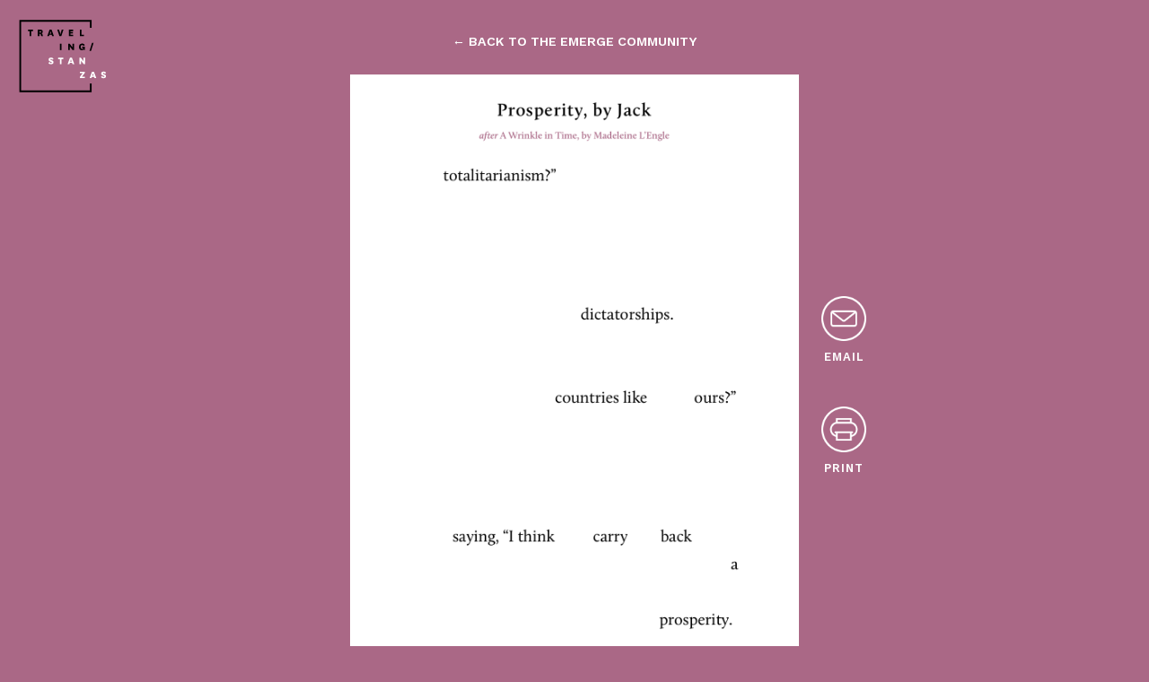

--- FILE ---
content_type: text/html; charset=UTF-8
request_url: https://emerge.travelingstanzas.com/poems/17960
body_size: 1041
content:
<!DOCTYPE html>
<html>
    <head>
        <title>Prosperity by Jack | Emerge Community</title>        
        <link rel="stylesheet" href="https://use.typekit.net/cvr3vdf.css">
        <link href="https://fonts.googleapis.com/css?family=Work+Sans:400,600" rel="stylesheet">
        <link rel="stylesheet" href="/css/app.css" type="text/css" />

        <meta charset="utf-8">
        <meta http-equiv="X-UA-Compatible" content="IE=edge">
        <meta name="viewport" content="width=device-width, initial-scale=1">

        <!-- CSRF Token -->
        <meta name="csrf-token" content="Xzeml1OZRuG3udh20GbtfIGBATBfn62V7tItAXv8">   

        <script>
            window.Laravel = {"csrfToken":"Xzeml1OZRuG3udh20GbtfIGBATBfn62V7tItAXv8"};
        </script>

        <style type="text/css">
    body { background-color: #AA6886; }
    .page__banner { color: #AA6886; }
</style>
    </head>
    <body class="body--poemDetail">
        


<div class="page">
    <header class="header">
        <a href="/" class="header__logoLink">
            <img src="/images/traveling-stanzas-white.svg" alt="Traveling Stanzas" />
        </a>
    </header>

    <div class="poemDetail">

        <a class="poemDetail__back" style="cursor: pointer;" onclick="window.history.back(); return false;">← back to the emerge community</a>

        <img src="https://emerge-poems.s3.amazonaws.com/17960.png" alt="Prosperity" />

        <div class="poemDetail__actions">

            
            <a class="poemDetail__action" data-modal="#email">
                <img src="/images/email.png" alt="Email" />
                <span>email</span>
            </a>

            <a
                class="poemDetail__action"
                href="#"
                onclick="printWindow = window.open('https://emerge-poems.s3.amazonaws.com/17960.png'); printWindow.print(); return false;"
            >
                <img src="/images/print.png" alt="Print" />
                <span>print</span>
            </a>

            
        </div>

    </div>
</div>


<div class="modal" id="email">
    <a href="#" class="modal__close">&times;</a>

    <div class="modal__inner">
        <div class="emailForm">
            <h1>Email This Poem</h1>

            <form method="POST" action="/poems/17960/email">
                
                <input placeholder="Your name" name="name" value=""  type="text" required />
                
                <input placeholder="Recipient email" name="recepient_email" value=""  type="email" required />

                <label>Add a message</label>
                <textarea name="note"></textarea>

                <button type="submit">Send</button>
                <input type="hidden" name="_token" value="Xzeml1OZRuG3udh20GbtfIGBATBfn62V7tItAXv8">
            </form>
        </div>
    </div>
</div>


<div class="modal" id="about">
    <a href="#" class="modal__close">&times;</a>

    <div class="modal__inner">
        <div class="about">
            <h1>Additional Information</h1>
            <p>Click the button below to learn more about <i>A Wrinkle in Time</i> by Madeleine L’Engle.</p>
            <a href="#" target="_blank">Learn More</a>
        </div>
    </div>
</div>

        <script type="text/javascript" src="/js/app.js"></script>
                
    </body>
</html>